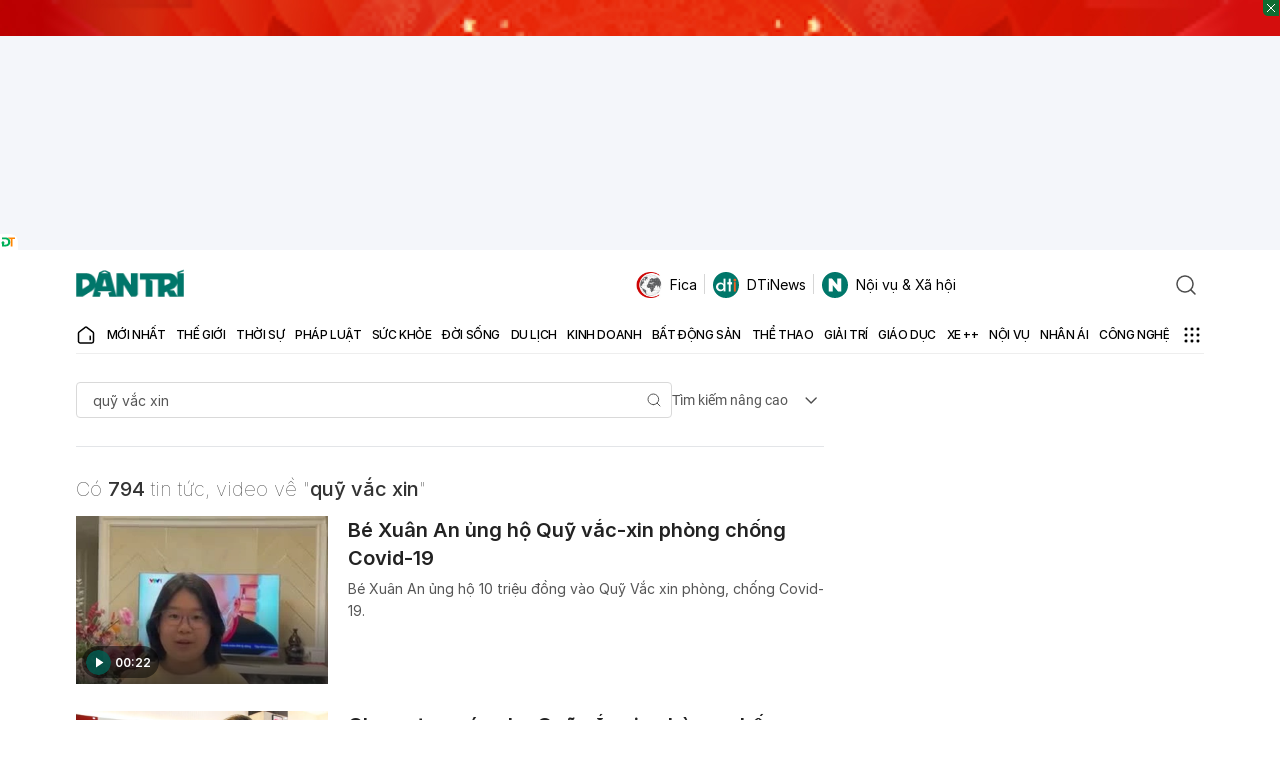

--- FILE ---
content_type: text/html; charset=utf-8
request_url: https://www.google.com/recaptcha/api2/aframe
body_size: 267
content:
<!DOCTYPE HTML><html><head><meta http-equiv="content-type" content="text/html; charset=UTF-8"></head><body><script nonce="7BcNNBNWHuatvxvPpWhQBA">/** Anti-fraud and anti-abuse applications only. See google.com/recaptcha */ try{var clients={'sodar':'https://pagead2.googlesyndication.com/pagead/sodar?'};window.addEventListener("message",function(a){try{if(a.source===window.parent){var b=JSON.parse(a.data);var c=clients[b['id']];if(c){var d=document.createElement('img');d.src=c+b['params']+'&rc='+(localStorage.getItem("rc::a")?sessionStorage.getItem("rc::b"):"");window.document.body.appendChild(d);sessionStorage.setItem("rc::e",parseInt(sessionStorage.getItem("rc::e")||0)+1);localStorage.setItem("rc::h",'1768852100246');}}}catch(b){}});window.parent.postMessage("_grecaptcha_ready", "*");}catch(b){}</script></body></html>

--- FILE ---
content_type: application/javascript
request_url: https://cdn.dtadnetwork.com/tag/weather_data.js
body_size: 5807
content:
var tpm_weather_info={"angiang":{"2026-01-20 00":22.6,"2026-01-20 01":22.4,"2026-01-20 02":22,"2026-01-20 03":21.8,"2026-01-20 04":21.4,"2026-01-20 05":21,"2026-01-20 06":20.6,"2026-01-20 07":20.8,"2026-01-20 08":22.8,"2026-01-20 09":24.9,"2026-01-20 10":26.7,"2026-01-20 11":28.2,"2026-01-20 12":29.4,"2026-01-20 13":30.3,"2026-01-20 14":30.8,"2026-01-20 15":30.7,"2026-01-20 16":30.2,"2026-01-20 17":29.5,"2026-01-20 18":27.6,"2026-01-20 19":26,"2026-01-20 20":24.9,"2026-01-20 21":23.5,"2026-01-20 22":23,"2026-01-20 23":22.6},"bariavungtau":[],"bacgiang":[],"backan":[],"baclieu":[],"bacninh":{"2026-01-20 00":19.9,"2026-01-20 01":19.8,"2026-01-20 02":19.8,"2026-01-20 03":19.7,"2026-01-20 04":19.7,"2026-01-20 05":19.6,"2026-01-20 06":19.7,"2026-01-20 07":19.8,"2026-01-20 08":20.2,"2026-01-20 09":20.8,"2026-01-20 10":21.6,"2026-01-20 11":22.7,"2026-01-20 12":23.9,"2026-01-20 13":24.4,"2026-01-20 14":24.5,"2026-01-20 15":24.3,"2026-01-20 16":24,"2026-01-20 17":23.2,"2026-01-20 18":22,"2026-01-20 19":21.1,"2026-01-20 20":20.4,"2026-01-20 21":19.9,"2026-01-20 22":19.6,"2026-01-20 23":19.5},"bentre":{"2026-01-20 00":22.9,"2026-01-20 01":22.7,"2026-01-20 02":22.6,"2026-01-20 03":22.6,"2026-01-20 04":22.5,"2026-01-20 05":22.5,"2026-01-20 06":22.5,"2026-01-20 07":22.6,"2026-01-20 08":24,"2026-01-20 09":25.7,"2026-01-20 10":27.1,"2026-01-20 11":28.4,"2026-01-20 12":29.2,"2026-01-20 13":29.7,"2026-01-20 14":30.1,"2026-01-20 15":30.2,"2026-01-20 16":30.1,"2026-01-20 17":29.8,"2026-01-20 18":28,"2026-01-20 19":26.1,"2026-01-20 20":25,"2026-01-20 21":24.2,"2026-01-20 22":23.7,"2026-01-20 23":23.4},"binhdinh":{"2026-01-20 00":20.9,"2026-01-20 01":20.5,"2026-01-20 02":20.2,"2026-01-20 03":20.1,"2026-01-20 04":20,"2026-01-20 05":19.8,"2026-01-20 06":19.5,"2026-01-20 07":19.8,"2026-01-20 08":22,"2026-01-20 09":23.8,"2026-01-20 10":25.3,"2026-01-20 11":26.7,"2026-01-20 12":27.2,"2026-01-20 13":27.3,"2026-01-20 14":27.1,"2026-01-20 15":26.5,"2026-01-20 16":25.7,"2026-01-20 17":24.6,"2026-01-20 18":23.4,"2026-01-20 19":22.8,"2026-01-20 20":22.7,"2026-01-20 21":22.5,"2026-01-20 22":22.2,"2026-01-20 23":21.8},"binhduong":{"2026-01-20 00":22.7,"2026-01-20 01":22.3,"2026-01-20 02":22.2,"2026-01-20 03":22.1,"2026-01-20 04":22,"2026-01-20 05":21.8,"2026-01-20 06":21.7,"2026-01-20 07":22,"2026-01-20 08":23.4,"2026-01-20 09":25.4,"2026-01-20 10":27.2,"2026-01-20 11":28.6,"2026-01-20 12":29.8,"2026-01-20 13":30.5,"2026-01-20 14":31.1,"2026-01-20 15":31.3,"2026-01-20 16":30.9,"2026-01-20 17":29.9,"2026-01-20 18":28,"2026-01-20 19":26.6,"2026-01-20 20":24.9,"2026-01-20 21":24,"2026-01-20 22":23.3,"2026-01-20 23":22.6},"binhphuoc":{"2026-01-20 00":22.1,"2026-01-20 01":21.8,"2026-01-20 02":21.5,"2026-01-20 03":21.4,"2026-01-20 04":21.3,"2026-01-20 05":21.2,"2026-01-20 06":21.1,"2026-01-20 07":21.4,"2026-01-20 08":22.7,"2026-01-20 09":24.6,"2026-01-20 10":26.4,"2026-01-20 11":28.1,"2026-01-20 12":29.4,"2026-01-20 13":30.4,"2026-01-20 14":30.8,"2026-01-20 15":30.9,"2026-01-20 16":30.4,"2026-01-20 17":29.6,"2026-01-20 18":28.1,"2026-01-20 19":26.8,"2026-01-20 20":25.8,"2026-01-20 21":24.5,"2026-01-20 22":23.2,"2026-01-20 23":22.5},"binhthuan":{"2026-01-20 00":21.3,"2026-01-20 01":20.6,"2026-01-20 02":20,"2026-01-20 03":19.6,"2026-01-20 04":19.3,"2026-01-20 05":19.2,"2026-01-20 06":18.9,"2026-01-20 07":19.3,"2026-01-20 08":22.4,"2026-01-20 09":25,"2026-01-20 10":26.4,"2026-01-20 11":27.7,"2026-01-20 12":28.4,"2026-01-20 13":28.4,"2026-01-20 14":27.9,"2026-01-20 15":27.3,"2026-01-20 16":26.7,"2026-01-20 17":25.8,"2026-01-20 18":24.7,"2026-01-20 19":23.9,"2026-01-20 20":23.3,"2026-01-20 21":22.9,"2026-01-20 22":22.5,"2026-01-20 23":21.9},"camau":{"2026-01-20 00":22.4,"2026-01-20 01":22.3,"2026-01-20 02":22.1,"2026-01-20 03":22,"2026-01-20 04":21.8,"2026-01-20 05":21.7,"2026-01-20 06":21.5,"2026-01-20 07":21.7,"2026-01-20 08":23.5,"2026-01-20 09":25.4,"2026-01-20 10":26.8,"2026-01-20 11":28.4,"2026-01-20 12":29.4,"2026-01-20 13":30.2,"2026-01-20 14":30.2,"2026-01-20 15":30.3,"2026-01-20 16":29.7,"2026-01-20 17":28.2,"2026-01-20 18":25.9,"2026-01-20 19":24.6,"2026-01-20 20":23.6,"2026-01-20 21":23,"2026-01-20 22":22.6,"2026-01-20 23":22.3},"cantho":{"2026-01-20 00":22,"2026-01-20 01":21.6,"2026-01-20 02":21.5,"2026-01-20 03":21.4,"2026-01-20 04":21.1,"2026-01-20 05":21,"2026-01-20 06":21,"2026-01-20 07":21.2,"2026-01-20 08":23.2,"2026-01-20 09":25.2,"2026-01-20 10":26.5,"2026-01-20 11":27.8,"2026-01-20 12":28.9,"2026-01-20 13":30,"2026-01-20 14":30.3,"2026-01-20 15":30.3,"2026-01-20 16":29.9,"2026-01-20 17":28.9,"2026-01-20 18":26.7,"2026-01-20 19":24.9,"2026-01-20 20":24,"2026-01-20 21":23.3,"2026-01-20 22":22.9,"2026-01-20 23":22.6},"caobang":{"2026-01-20 00":17.7,"2026-01-20 01":17.7,"2026-01-20 02":17.7,"2026-01-20 03":17.6,"2026-01-20 04":17.4,"2026-01-20 05":17.5,"2026-01-20 06":17.4,"2026-01-20 07":17.4,"2026-01-20 08":18.3,"2026-01-20 09":19.9,"2026-01-20 10":21.3,"2026-01-20 11":22.8,"2026-01-20 12":23.1,"2026-01-20 13":23.6,"2026-01-20 14":23.9,"2026-01-20 15":23.9,"2026-01-20 16":23.5,"2026-01-20 17":22.4,"2026-01-20 18":21,"2026-01-20 19":18.6,"2026-01-20 20":16.8,"2026-01-20 21":16,"2026-01-20 22":15.4,"2026-01-20 23":14.8},"danang":{"2026-01-20 00":18,"2026-01-20 01":17.6,"2026-01-20 02":17.1,"2026-01-20 03":16.7,"2026-01-20 04":16.5,"2026-01-20 05":16.3,"2026-01-20 06":16.2,"2026-01-20 07":16.8,"2026-01-20 08":19.7,"2026-01-20 09":21.8,"2026-01-20 10":22.8,"2026-01-20 11":23.7,"2026-01-20 12":24.6,"2026-01-20 13":24.8,"2026-01-20 14":24.6,"2026-01-20 15":23.8,"2026-01-20 16":23,"2026-01-20 17":22,"2026-01-20 18":20.8,"2026-01-20 19":20,"2026-01-20 20":19.4,"2026-01-20 21":18.8,"2026-01-20 22":18.2,"2026-01-20 23":17.6},"daklak":{"2026-01-20 00":18.8,"2026-01-20 01":17.9,"2026-01-20 02":17.4,"2026-01-20 03":17.1,"2026-01-20 04":16.7,"2026-01-20 05":16.1,"2026-01-20 06":15.2,"2026-01-20 07":15,"2026-01-20 08":18.3,"2026-01-20 09":21.3,"2026-01-20 10":23.9,"2026-01-20 11":25.9,"2026-01-20 12":27.4,"2026-01-20 13":28.3,"2026-01-20 14":28.7,"2026-01-20 15":28.6,"2026-01-20 16":27.9,"2026-01-20 17":26.5,"2026-01-20 18":24.1,"2026-01-20 19":22.2,"2026-01-20 20":20.7,"2026-01-20 21":19.8,"2026-01-20 22":19.1,"2026-01-20 23":18.5},"daknong":{"2026-01-20 00":14.9,"2026-01-20 01":14.3,"2026-01-20 02":13.8,"2026-01-20 03":13.4,"2026-01-20 04":13,"2026-01-20 05":12.7,"2026-01-20 06":12.3,"2026-01-20 07":13,"2026-01-20 08":17.9,"2026-01-20 09":22.1,"2026-01-20 10":24.7,"2026-01-20 11":26.5,"2026-01-20 12":27.6,"2026-01-20 13":28.1,"2026-01-20 14":28.2,"2026-01-20 15":27.9,"2026-01-20 16":27,"2026-01-20 17":25.5,"2026-01-20 18":22.9,"2026-01-20 19":21,"2026-01-20 20":19.4,"2026-01-20 21":18.4,"2026-01-20 22":17.8,"2026-01-20 23":17},"dienbien":{"2026-01-20 00":16.4,"2026-01-20 01":15.8,"2026-01-20 02":15.6,"2026-01-20 03":15.4,"2026-01-20 04":15.3,"2026-01-20 05":15.2,"2026-01-20 06":14.8,"2026-01-20 07":14.2,"2026-01-20 08":15,"2026-01-20 09":18.9,"2026-01-20 10":21.5,"2026-01-20 11":23.1,"2026-01-20 12":24.4,"2026-01-20 13":25.1,"2026-01-20 14":25.5,"2026-01-20 15":25.6,"2026-01-20 16":25.3,"2026-01-20 17":24.3,"2026-01-20 18":22.6,"2026-01-20 19":21.1,"2026-01-20 20":19.4,"2026-01-20 21":17.5,"2026-01-20 22":16.4,"2026-01-20 23":15.6},"dongnai":{"2026-01-20 00":22.8,"2026-01-20 01":22.6,"2026-01-20 02":22.4,"2026-01-20 03":22.2,"2026-01-20 04":22.2,"2026-01-20 05":22.3,"2026-01-20 06":22.3,"2026-01-20 07":22.3,"2026-01-20 08":23.7,"2026-01-20 09":25.4,"2026-01-20 10":26.9,"2026-01-20 11":28.4,"2026-01-20 12":29.6,"2026-01-20 13":30.4,"2026-01-20 14":30.7,"2026-01-20 15":30.7,"2026-01-20 16":30.5,"2026-01-20 17":29.6,"2026-01-20 18":27.8,"2026-01-20 19":25.1,"2026-01-20 20":24.4,"2026-01-20 21":23.6,"2026-01-20 22":23.3,"2026-01-20 23":23},"dongthap":{"2026-01-20 00":23.1,"2026-01-20 01":22.7,"2026-01-20 02":22.4,"2026-01-20 03":22.1,"2026-01-20 04":21.9,"2026-01-20 05":21.6,"2026-01-20 06":21.5,"2026-01-20 07":21.7,"2026-01-20 08":23.1,"2026-01-20 09":24.9,"2026-01-20 10":26.5,"2026-01-20 11":28,"2026-01-20 12":29.3,"2026-01-20 13":30.1,"2026-01-20 14":30.6,"2026-01-20 15":30.7,"2026-01-20 16":30.5,"2026-01-20 17":29.8,"2026-01-20 18":28.3,"2026-01-20 19":26.8,"2026-01-20 20":26.1,"2026-01-20 21":24.7,"2026-01-20 22":24.1,"2026-01-20 23":23.7},"gialai":{"2026-01-20 00":17.1,"2026-01-20 01":16.6,"2026-01-20 02":16.2,"2026-01-20 03":16,"2026-01-20 04":16,"2026-01-20 05":16.1,"2026-01-20 06":15.7,"2026-01-20 07":15.8,"2026-01-20 08":18.9,"2026-01-20 09":21.5,"2026-01-20 10":23.7,"2026-01-20 11":25.4,"2026-01-20 12":26.8,"2026-01-20 13":27.8,"2026-01-20 14":28.1,"2026-01-20 15":28.1,"2026-01-20 16":27.4,"2026-01-20 17":26,"2026-01-20 18":23.3,"2026-01-20 19":21.2,"2026-01-20 20":19.7,"2026-01-20 21":18.8,"2026-01-20 22":18.1,"2026-01-20 23":17.5},"hagiang":{"2026-01-20 00":16.8,"2026-01-20 01":16.7,"2026-01-20 02":16.6,"2026-01-20 03":16.5,"2026-01-20 04":16.3,"2026-01-20 05":16.2,"2026-01-20 06":16.1,"2026-01-20 07":16.1,"2026-01-20 08":16.7,"2026-01-20 09":17.9,"2026-01-20 10":18.8,"2026-01-20 11":19.8,"2026-01-20 12":20.6,"2026-01-20 13":21.2,"2026-01-20 14":21.4,"2026-01-20 15":21.3,"2026-01-20 16":20.8,"2026-01-20 17":20,"2026-01-20 18":18.9,"2026-01-20 19":18.4,"2026-01-20 20":18.1,"2026-01-20 21":17.8,"2026-01-20 22":17.5,"2026-01-20 23":17.3},"hanam":{"2026-01-20 00":21.2,"2026-01-20 01":20.9,"2026-01-20 02":20.7,"2026-01-20 03":20.5,"2026-01-20 04":20.2,"2026-01-20 05":20,"2026-01-20 06":20,"2026-01-20 07":20.2,"2026-01-20 08":21.1,"2026-01-20 09":22.3,"2026-01-20 10":23.2,"2026-01-20 11":23.8,"2026-01-20 12":24.8,"2026-01-20 13":25.4,"2026-01-20 14":25,"2026-01-20 15":24.5,"2026-01-20 16":23.9,"2026-01-20 17":23,"2026-01-20 18":22.3,"2026-01-20 19":21.6,"2026-01-20 20":21.2,"2026-01-20 21":20.9,"2026-01-20 22":20.6,"2026-01-20 23":20.5},"hanoi":{"2026-01-20 00":20.5,"2026-01-20 01":20.3,"2026-01-20 02":20.2,"2026-01-20 03":20.2,"2026-01-20 04":20.1,"2026-01-20 05":20,"2026-01-20 06":19.9,"2026-01-20 07":19.9,"2026-01-20 08":20.3,"2026-01-20 09":20.9,"2026-01-20 10":21.9,"2026-01-20 11":22.9,"2026-01-20 12":24,"2026-01-20 13":24.5,"2026-01-20 14":24.7,"2026-01-20 15":24.7,"2026-01-20 16":24.1,"2026-01-20 17":23.3,"2026-01-20 18":22.4,"2026-01-20 19":21.6,"2026-01-20 20":21,"2026-01-20 21":20.5,"2026-01-20 22":20.1,"2026-01-20 23":19.9},"hatinh":{"2026-01-20 00":20.4,"2026-01-20 01":20,"2026-01-20 02":19.7,"2026-01-20 03":19.2,"2026-01-20 04":18.5,"2026-01-20 05":18.1,"2026-01-20 06":17.8,"2026-01-20 07":17.8,"2026-01-20 08":19.4,"2026-01-20 09":21.7,"2026-01-20 10":23.8,"2026-01-20 11":25,"2026-01-20 12":25.9,"2026-01-20 13":26.7,"2026-01-20 14":27.3,"2026-01-20 15":25.6,"2026-01-20 16":24.3,"2026-01-20 17":23.6,"2026-01-20 18":22.6,"2026-01-20 19":22.1,"2026-01-20 20":21.7,"2026-01-20 21":21.1,"2026-01-20 22":20.6,"2026-01-20 23":20.4},"haiduong":{"2026-01-20 00":19.9,"2026-01-20 01":19.8,"2026-01-20 02":19.8,"2026-01-20 03":19.8,"2026-01-20 04":19.8,"2026-01-20 05":19.8,"2026-01-20 06":19.8,"2026-01-20 07":19.9,"2026-01-20 08":20.5,"2026-01-20 09":21.1,"2026-01-20 10":21.9,"2026-01-20 11":22.8,"2026-01-20 12":23.9,"2026-01-20 13":24.3,"2026-01-20 14":24.4,"2026-01-20 15":24.3,"2026-01-20 16":23.7,"2026-01-20 17":22.7,"2026-01-20 18":21.6,"2026-01-20 19":20.8,"2026-01-20 20":20.2,"2026-01-20 21":19.8,"2026-01-20 22":19.6,"2026-01-20 23":19.5},"haiphong":{"2026-01-20 00":20,"2026-01-20 01":19.9,"2026-01-20 02":20,"2026-01-20 03":20.1,"2026-01-20 04":20.1,"2026-01-20 05":20.1,"2026-01-20 06":20.1,"2026-01-20 07":20.2,"2026-01-20 08":20.7,"2026-01-20 09":21.3,"2026-01-20 10":21.9,"2026-01-20 11":22.6,"2026-01-20 12":23.1,"2026-01-20 13":23.6,"2026-01-20 14":23.7,"2026-01-20 15":23.5,"2026-01-20 16":22.9,"2026-01-20 17":22.1,"2026-01-20 18":21.2,"2026-01-20 19":20.6,"2026-01-20 20":20.2,"2026-01-20 21":19.8,"2026-01-20 22":19.6,"2026-01-20 23":19.6},"haugiang":{"2026-01-20 00":22.4,"2026-01-20 01":22.1,"2026-01-20 02":22,"2026-01-20 03":21.8,"2026-01-20 04":21.7,"2026-01-20 05":21.4,"2026-01-20 06":21.1,"2026-01-20 07":21.3,"2026-01-20 08":23.2,"2026-01-20 09":25.1,"2026-01-20 10":26.6,"2026-01-20 11":28,"2026-01-20 12":29.4,"2026-01-20 13":30.3,"2026-01-20 14":30.7,"2026-01-20 15":30.5,"2026-01-20 16":30.1,"2026-01-20 17":29.3,"2026-01-20 18":27.3,"2026-01-20 19":25.3,"2026-01-20 20":24.2,"2026-01-20 21":23.4,"2026-01-20 22":22.8,"2026-01-20 23":22.4},"hochiminh":{"2026-01-20 00":22.9,"2026-01-20 01":22.7,"2026-01-20 02":22.5,"2026-01-20 03":22.4,"2026-01-20 04":22.3,"2026-01-20 05":22.2,"2026-01-20 06":22.1,"2026-01-20 07":22.3,"2026-01-20 08":23.8,"2026-01-20 09":25.6,"2026-01-20 10":27.3,"2026-01-20 11":28.7,"2026-01-20 12":29.9,"2026-01-20 13":30.7,"2026-01-20 14":31.2,"2026-01-20 15":31.2,"2026-01-20 16":30.8,"2026-01-20 17":29.9,"2026-01-20 18":28,"2026-01-20 19":25.7,"2026-01-20 20":24.5,"2026-01-20 21":23.7,"2026-01-20 22":23.3,"2026-01-20 23":22.9},"hoabinh":{"2026-01-20 00":19.4,"2026-01-20 01":19,"2026-01-20 02":18.6,"2026-01-20 03":18.3,"2026-01-20 04":18.1,"2026-01-20 05":18.1,"2026-01-20 06":17.9,"2026-01-20 07":17.9,"2026-01-20 08":19,"2026-01-20 09":20.3,"2026-01-20 10":21.5,"2026-01-20 11":22.6,"2026-01-20 12":23.5,"2026-01-20 13":24.4,"2026-01-20 14":24.8,"2026-01-20 15":24.7,"2026-01-20 16":24,"2026-01-20 17":22.7,"2026-01-20 18":21.2,"2026-01-20 19":20.6,"2026-01-20 20":20.3,"2026-01-20 21":19.9,"2026-01-20 22":19.7,"2026-01-20 23":19.5},"hungyen":{"2026-01-20 00":20.4,"2026-01-20 01":20.2,"2026-01-20 02":20.1,"2026-01-20 03":20,"2026-01-20 04":19.8,"2026-01-20 05":19.7,"2026-01-20 06":19.8,"2026-01-20 07":19.8,"2026-01-20 08":20.3,"2026-01-20 09":21.2,"2026-01-20 10":22,"2026-01-20 11":23.2,"2026-01-20 12":24.1,"2026-01-20 13":24.4,"2026-01-20 14":24.5,"2026-01-20 15":24.1,"2026-01-20 16":23.4,"2026-01-20 17":22.7,"2026-01-20 18":21.9,"2026-01-20 19":21.2,"2026-01-20 20":20.6,"2026-01-20 21":20.1,"2026-01-20 22":19.8,"2026-01-20 23":19.7},"khanhhoa":{"2026-01-20 00":19,"2026-01-20 01":18.9,"2026-01-20 02":18.8,"2026-01-20 03":18.6,"2026-01-20 04":18.4,"2026-01-20 05":18.1,"2026-01-20 06":17.9,"2026-01-20 07":18.6,"2026-01-20 08":22.4,"2026-01-20 09":24.5,"2026-01-20 10":26.4,"2026-01-20 11":27.8,"2026-01-20 12":28.7,"2026-01-20 13":29,"2026-01-20 14":28.5,"2026-01-20 15":27.6,"2026-01-20 16":26.4,"2026-01-20 17":25.2,"2026-01-20 18":23.6,"2026-01-20 19":22.5,"2026-01-20 20":21.9,"2026-01-20 21":21.2,"2026-01-20 22":20.3,"2026-01-20 23":19.9},"kiengiang":{"2026-01-20 00":24.7,"2026-01-20 01":24.4,"2026-01-20 02":24.1,"2026-01-20 03":23.9,"2026-01-20 04":23.7,"2026-01-20 05":23.4,"2026-01-20 06":23.1,"2026-01-20 07":23,"2026-01-20 08":23.5,"2026-01-20 09":24.5,"2026-01-20 10":25.8,"2026-01-20 11":27,"2026-01-20 12":28.1,"2026-01-20 13":29,"2026-01-20 14":29.7,"2026-01-20 15":30.1,"2026-01-20 16":30.2,"2026-01-20 17":29.8,"2026-01-20 18":28.8,"2026-01-20 19":27.9,"2026-01-20 20":27.2,"2026-01-20 21":25.9,"2026-01-20 22":25,"2026-01-20 23":24.3},"kontum":{"2026-01-20 00":18.9,"2026-01-20 01":18.4,"2026-01-20 02":17.8,"2026-01-20 03":17.2,"2026-01-20 04":16.9,"2026-01-20 05":16.3,"2026-01-20 06":16,"2026-01-20 07":16.1,"2026-01-20 08":18.2,"2026-01-20 09":21.2,"2026-01-20 10":23.9,"2026-01-20 11":26.4,"2026-01-20 12":28.2,"2026-01-20 13":29,"2026-01-20 14":29.2,"2026-01-20 15":29,"2026-01-20 16":28.7,"2026-01-20 17":26.1,"2026-01-20 18":23.8,"2026-01-20 19":22.3,"2026-01-20 20":21.2,"2026-01-20 21":20.3,"2026-01-20 22":19.4,"2026-01-20 23":18.5},"laichau":{"2026-01-20 00":16.3,"2026-01-20 01":15.6,"2026-01-20 02":15.6,"2026-01-20 03":15.4,"2026-01-20 04":15.2,"2026-01-20 05":15.1,"2026-01-20 06":14.9,"2026-01-20 07":14.8,"2026-01-20 08":16.3,"2026-01-20 09":19.5,"2026-01-20 10":21.4,"2026-01-20 11":22.9,"2026-01-20 12":23.8,"2026-01-20 13":24.3,"2026-01-20 14":24.6,"2026-01-20 15":24.7,"2026-01-20 16":24.2,"2026-01-20 17":23.2,"2026-01-20 18":21.1,"2026-01-20 19":19.7,"2026-01-20 20":17.6,"2026-01-20 21":17.8,"2026-01-20 22":17.8,"2026-01-20 23":17.4},"lamdong":{"2026-01-20 00":10,"2026-01-20 01":9.5,"2026-01-20 02":9.2,"2026-01-20 03":9,"2026-01-20 04":8.8,"2026-01-20 05":8.7,"2026-01-20 06":8.4,"2026-01-20 07":9.4,"2026-01-20 08":14.8,"2026-01-20 09":18.2,"2026-01-20 10":19.9,"2026-01-20 11":21.1,"2026-01-20 12":22.1,"2026-01-20 13":22.6,"2026-01-20 14":22.8,"2026-01-20 15":22.4,"2026-01-20 16":21.7,"2026-01-20 17":20.4,"2026-01-20 18":17.6,"2026-01-20 19":15.1,"2026-01-20 20":13.1,"2026-01-20 21":11.1,"2026-01-20 22":10.5,"2026-01-20 23":10.8},"langson":[],"laocai":{"2026-01-20 00":17.5,"2026-01-20 01":17.1,"2026-01-20 02":16.8,"2026-01-20 03":16.6,"2026-01-20 04":16.6,"2026-01-20 05":16.5,"2026-01-20 06":16.5,"2026-01-20 07":16.6,"2026-01-20 08":17.3,"2026-01-20 09":18.7,"2026-01-20 10":20.1,"2026-01-20 11":21.8,"2026-01-20 12":22.7,"2026-01-20 13":23.6,"2026-01-20 14":24.1,"2026-01-20 15":24,"2026-01-20 16":23.8,"2026-01-20 17":23,"2026-01-20 18":21.8,"2026-01-20 19":20.9,"2026-01-20 20":20.4,"2026-01-20 21":20,"2026-01-20 22":19.7,"2026-01-20 23":19.5},"longan":{"2026-01-20 00":22.4,"2026-01-20 01":22.2,"2026-01-20 02":22.1,"2026-01-20 03":22.1,"2026-01-20 04":22.1,"2026-01-20 05":22.1,"2026-01-20 06":22.1,"2026-01-20 07":22.4,"2026-01-20 08":24.1,"2026-01-20 09":25.8,"2026-01-20 10":27.3,"2026-01-20 11":28.5,"2026-01-20 12":29.7,"2026-01-20 13":30.4,"2026-01-20 14":30.9,"2026-01-20 15":30.9,"2026-01-20 16":30.4,"2026-01-20 17":29.5,"2026-01-20 18":27.5,"2026-01-20 19":25.5,"2026-01-20 20":24.5,"2026-01-20 21":23.7,"2026-01-20 22":23.2,"2026-01-20 23":23},"namdinh":{"2026-01-20 00":20.2,"2026-01-20 01":20.2,"2026-01-20 02":20.1,"2026-01-20 03":19.9,"2026-01-20 04":19.8,"2026-01-20 05":19.8,"2026-01-20 06":19.8,"2026-01-20 07":19.9,"2026-01-20 08":20.4,"2026-01-20 09":21.3,"2026-01-20 10":22.8,"2026-01-20 11":23.9,"2026-01-20 12":24.2,"2026-01-20 13":24.3,"2026-01-20 14":24,"2026-01-20 15":23.5,"2026-01-20 16":23,"2026-01-20 17":22.4,"2026-01-20 18":21.7,"2026-01-20 19":21.1,"2026-01-20 20":20.6,"2026-01-20 21":20.2,"2026-01-20 22":19.9,"2026-01-20 23":19.8},"nghean":{"2026-01-20 00":20.9,"2026-01-20 01":20.4,"2026-01-20 02":19.4,"2026-01-20 03":18.5,"2026-01-20 04":18.3,"2026-01-20 05":18.1,"2026-01-20 06":18,"2026-01-20 07":18,"2026-01-20 08":19.5,"2026-01-20 09":21.8,"2026-01-20 10":23.5,"2026-01-20 11":24.7,"2026-01-20 12":25.5,"2026-01-20 13":26.2,"2026-01-20 14":26.8,"2026-01-20 15":26.9,"2026-01-20 16":26,"2026-01-20 17":24.4,"2026-01-20 18":23.1,"2026-01-20 19":22.3,"2026-01-20 20":21.7,"2026-01-20 21":21.4,"2026-01-20 22":21,"2026-01-20 23":20.7},"ninhbinh":{"2026-01-20 00":20.1,"2026-01-20 01":20,"2026-01-20 02":20,"2026-01-20 03":19.8,"2026-01-20 04":19.5,"2026-01-20 05":19.4,"2026-01-20 06":19.4,"2026-01-20 07":19.6,"2026-01-20 08":20.4,"2026-01-20 09":21.4,"2026-01-20 10":22.9,"2026-01-20 11":24,"2026-01-20 12":24.2,"2026-01-20 13":24.1,"2026-01-20 14":24,"2026-01-20 15":23.6,"2026-01-20 16":22.9,"2026-01-20 17":22.3,"2026-01-20 18":21.4,"2026-01-20 19":20.8,"2026-01-20 20":20.4,"2026-01-20 21":20.2,"2026-01-20 22":20.1,"2026-01-20 23":20.1},"ninhthuan":{"2026-01-20 00":18.8,"2026-01-20 01":18,"2026-01-20 02":17.2,"2026-01-20 03":16.4,"2026-01-20 04":15.9,"2026-01-20 05":15.5,"2026-01-20 06":15.3,"2026-01-20 07":15.8,"2026-01-20 08":20,"2026-01-20 09":24.6,"2026-01-20 10":26.5,"2026-01-20 11":28.3,"2026-01-20 12":29.5,"2026-01-20 13":30,"2026-01-20 14":29.8,"2026-01-20 15":29.1,"2026-01-20 16":27.9,"2026-01-20 17":26.3,"2026-01-20 18":24.3,"2026-01-20 19":23.1,"2026-01-20 20":22.7,"2026-01-20 21":22.4,"2026-01-20 22":21.8,"2026-01-20 23":20.3},"phutho":{"2026-01-20 00":20.5,"2026-01-20 01":20.4,"2026-01-20 02":20.4,"2026-01-20 03":20.3,"2026-01-20 04":20.3,"2026-01-20 05":20.3,"2026-01-20 06":20.2,"2026-01-20 07":20.2,"2026-01-20 08":20.3,"2026-01-20 09":21,"2026-01-20 10":21.9,"2026-01-20 11":23.1,"2026-01-20 12":23.7,"2026-01-20 13":24.3,"2026-01-20 14":25.1,"2026-01-20 15":25.2,"2026-01-20 16":24.7,"2026-01-20 17":24,"2026-01-20 18":23.1,"2026-01-20 19":22.3,"2026-01-20 20":21.6,"2026-01-20 21":21.1,"2026-01-20 22":20.6,"2026-01-20 23":20.2},"phuyen":{"2026-01-20 00":18.6,"2026-01-20 01":17.7,"2026-01-20 02":17,"2026-01-20 03":16.6,"2026-01-20 04":16.7,"2026-01-20 05":16.5,"2026-01-20 06":16.4,"2026-01-20 07":17.2,"2026-01-20 08":21.4,"2026-01-20 09":23.8,"2026-01-20 10":25.3,"2026-01-20 11":26.6,"2026-01-20 12":27.5,"2026-01-20 13":27.7,"2026-01-20 14":27.4,"2026-01-20 15":26.7,"2026-01-20 16":25.5,"2026-01-20 17":23.9,"2026-01-20 18":22.3,"2026-01-20 19":21.5,"2026-01-20 20":20.9,"2026-01-20 21":20.7,"2026-01-20 22":20.6,"2026-01-20 23":20.2},"quangbinh":{"2026-01-20 00":18.1,"2026-01-20 01":17.9,"2026-01-20 02":17.5,"2026-01-20 03":17.1,"2026-01-20 04":16.6,"2026-01-20 05":16.3,"2026-01-20 06":16.1,"2026-01-20 07":16.1,"2026-01-20 08":18.9,"2026-01-20 09":20.9,"2026-01-20 10":21.9,"2026-01-20 11":22.7,"2026-01-20 12":23.8,"2026-01-20 13":24.3,"2026-01-20 14":24.2,"2026-01-20 15":23.6,"2026-01-20 16":22.7,"2026-01-20 17":21.5,"2026-01-20 18":20.2,"2026-01-20 19":19.4,"2026-01-20 20":19,"2026-01-20 21":18.6,"2026-01-20 22":18.1,"2026-01-20 23":17.6},"quangnam":{"2026-01-20 00":19.6,"2026-01-20 01":19,"2026-01-20 02":18.9,"2026-01-20 03":18.6,"2026-01-20 04":18.4,"2026-01-20 05":18.1,"2026-01-20 06":17.8,"2026-01-20 07":18,"2026-01-20 08":20.9,"2026-01-20 09":23.1,"2026-01-20 10":24.6,"2026-01-20 11":25.5,"2026-01-20 12":26.2,"2026-01-20 13":26.6,"2026-01-20 14":26.4,"2026-01-20 15":25.8,"2026-01-20 16":24.8,"2026-01-20 17":23.5,"2026-01-20 18":22.1,"2026-01-20 19":21.3,"2026-01-20 20":21.1,"2026-01-20 21":20.4,"2026-01-20 22":19.2,"2026-01-20 23":18.9},"quangngai":{"2026-01-20 00":19.4,"2026-01-20 01":18.4,"2026-01-20 02":17.7,"2026-01-20 03":17.3,"2026-01-20 04":16.9,"2026-01-20 05":16.6,"2026-01-20 06":16.5,"2026-01-20 07":16.9,"2026-01-20 08":20.7,"2026-01-20 09":23,"2026-01-20 10":24.6,"2026-01-20 11":25.6,"2026-01-20 12":26.5,"2026-01-20 13":26.9,"2026-01-20 14":26.9,"2026-01-20 15":26.2,"2026-01-20 16":25.2,"2026-01-20 17":23.8,"2026-01-20 18":22.5,"2026-01-20 19":21.9,"2026-01-20 20":21.4,"2026-01-20 21":20.8,"2026-01-20 22":20.1,"2026-01-20 23":19.7},"quangninh":{"2026-01-20 00":20.6,"2026-01-20 01":20.6,"2026-01-20 02":20.7,"2026-01-20 03":20.8,"2026-01-20 04":20.8,"2026-01-20 05":20.7,"2026-01-20 06":20.7,"2026-01-20 07":20.6,"2026-01-20 08":20.9,"2026-01-20 09":21.6,"2026-01-20 10":22.2,"2026-01-20 11":22.5,"2026-01-20 12":22.8,"2026-01-20 13":22.6,"2026-01-20 14":22.8,"2026-01-20 15":22.7,"2026-01-20 16":22.4,"2026-01-20 17":21.8,"2026-01-20 18":21,"2026-01-20 19":20.7,"2026-01-20 20":20.7,"2026-01-20 21":20.7,"2026-01-20 22":20.8,"2026-01-20 23":20.4},"quangtri":{"2026-01-20 00":18.8,"2026-01-20 01":18.4,"2026-01-20 02":18.3,"2026-01-20 03":18.1,"2026-01-20 04":18,"2026-01-20 05":18,"2026-01-20 06":17.7,"2026-01-20 07":17.8,"2026-01-20 08":20,"2026-01-20 09":22.2,"2026-01-20 10":23.6,"2026-01-20 11":24.8,"2026-01-20 12":25.9,"2026-01-20 13":26.3,"2026-01-20 14":26.1,"2026-01-20 15":25.5,"2026-01-20 16":24.6,"2026-01-20 17":23.4,"2026-01-20 18":22.1,"2026-01-20 19":21.2,"2026-01-20 20":20.6,"2026-01-20 21":20.1,"2026-01-20 22":19.9,"2026-01-20 23":19.7},"soctrang":{"2026-01-20 00":22.3,"2026-01-20 01":22.1,"2026-01-20 02":21.9,"2026-01-20 03":21.7,"2026-01-20 04":21.7,"2026-01-20 05":21.7,"2026-01-20 06":21.7,"2026-01-20 07":22,"2026-01-20 08":23.3,"2026-01-20 09":25.2,"2026-01-20 10":26.6,"2026-01-20 11":27.7,"2026-01-20 12":28.5,"2026-01-20 13":28.9,"2026-01-20 14":28.9,"2026-01-20 15":28.6,"2026-01-20 16":27.3,"2026-01-20 17":26.4,"2026-01-20 18":25.3,"2026-01-20 19":24.4,"2026-01-20 20":23.7,"2026-01-20 21":23.1,"2026-01-20 22":22.7,"2026-01-20 23":22.4},"sonla":{"2026-01-20 00":17.3,"2026-01-20 01":16.8,"2026-01-20 02":16.4,"2026-01-20 03":16,"2026-01-20 04":15.6,"2026-01-20 05":15.2,"2026-01-20 06":14.9,"2026-01-20 07":14.7,"2026-01-20 08":16.6,"2026-01-20 09":21.4,"2026-01-20 10":22.2,"2026-01-20 11":23.6,"2026-01-20 12":25,"2026-01-20 13":26,"2026-01-20 14":26.5,"2026-01-20 15":26.6,"2026-01-20 16":26.2,"2026-01-20 17":25.4,"2026-01-20 18":23.1,"2026-01-20 19":20.9,"2026-01-20 20":20,"2026-01-20 21":20.1,"2026-01-20 22":19.8,"2026-01-20 23":19.4},"tayninh":{"2026-01-20 00":23.3,"2026-01-20 01":22.7,"2026-01-20 02":22.2,"2026-01-20 03":21.8,"2026-01-20 04":21.6,"2026-01-20 05":21.4,"2026-01-20 06":21.4,"2026-01-20 07":21.6,"2026-01-20 08":23.2,"2026-01-20 09":24.9,"2026-01-20 10":26.5,"2026-01-20 11":27.9,"2026-01-20 12":29.3,"2026-01-20 13":30.1,"2026-01-20 14":30.4,"2026-01-20 15":30.6,"2026-01-20 16":30.6,"2026-01-20 17":30,"2026-01-20 18":28.2,"2026-01-20 19":26.7,"2026-01-20 20":25.7,"2026-01-20 21":25.1,"2026-01-20 22":24.8,"2026-01-20 23":23.1},"thaibinh":{"2026-01-20 00":19.8,"2026-01-20 01":19.8,"2026-01-20 02":19.8,"2026-01-20 03":19.7,"2026-01-20 04":19.8,"2026-01-20 05":19.8,"2026-01-20 06":19.9,"2026-01-20 07":20,"2026-01-20 08":20.6,"2026-01-20 09":21.5,"2026-01-20 10":22.7,"2026-01-20 11":23.3,"2026-01-20 12":23.7,"2026-01-20 13":23.4,"2026-01-20 14":23.2,"2026-01-20 15":23,"2026-01-20 16":22.7,"2026-01-20 17":22,"2026-01-20 18":21.2,"2026-01-20 19":20.6,"2026-01-20 20":20.2,"2026-01-20 21":20,"2026-01-20 22":19.8,"2026-01-20 23":19.6},"thainguyen":{"2026-01-20 00":20.1,"2026-01-20 01":19.9,"2026-01-20 02":19.9,"2026-01-20 03":19.7,"2026-01-20 04":19.7,"2026-01-20 05":19.7,"2026-01-20 06":19.6,"2026-01-20 07":19.6,"2026-01-20 08":20.1,"2026-01-20 09":21,"2026-01-20 10":21.9,"2026-01-20 11":22.8,"2026-01-20 12":23.6,"2026-01-20 13":24.2,"2026-01-20 14":24.6,"2026-01-20 15":24.9,"2026-01-20 16":24.6,"2026-01-20 17":23.8,"2026-01-20 18":22.7,"2026-01-20 19":21.8,"2026-01-20 20":21.2,"2026-01-20 21":20.7,"2026-01-20 22":20.4,"2026-01-20 23":20.2},"thanhhoa":{"2026-01-20 00":19.7,"2026-01-20 01":19.6,"2026-01-20 02":19.5,"2026-01-20 03":19.3,"2026-01-20 04":19.1,"2026-01-20 05":19.1,"2026-01-20 06":19,"2026-01-20 07":19.1,"2026-01-20 08":19.8,"2026-01-20 09":21.7,"2026-01-20 10":23,"2026-01-20 11":24.2,"2026-01-20 12":24.9,"2026-01-20 13":25.3,"2026-01-20 14":25.4,"2026-01-20 15":24.7,"2026-01-20 16":23.4,"2026-01-20 17":22.4,"2026-01-20 18":21.4,"2026-01-20 19":20.8,"2026-01-20 20":20.5,"2026-01-20 21":20.3,"2026-01-20 22":20.2,"2026-01-20 23":20},"thuathienhue":{"2026-01-20 00":19.7,"2026-01-20 01":19.1,"2026-01-20 02":18.6,"2026-01-20 03":18.1,"2026-01-20 04":17.8,"2026-01-20 05":17.7,"2026-01-20 06":17.5,"2026-01-20 07":17.6,"2026-01-20 08":19.7,"2026-01-20 09":22.2,"2026-01-20 10":24,"2026-01-20 11":25.2,"2026-01-20 12":26,"2026-01-20 13":25.9,"2026-01-20 14":25.3,"2026-01-20 15":24.9,"2026-01-20 16":24.4,"2026-01-20 17":23.5,"2026-01-20 18":22.6,"2026-01-20 19":21.8,"2026-01-20 20":21.1,"2026-01-20 21":20.6,"2026-01-20 22":20.2,"2026-01-20 23":19.9},"tiengiang":{"2026-01-20 00":22.6,"2026-01-20 01":22.4,"2026-01-20 02":22.3,"2026-01-20 03":22.3,"2026-01-20 04":22.3,"2026-01-20 05":22.3,"2026-01-20 06":22.3,"2026-01-20 07":22.5,"2026-01-20 08":24.2,"2026-01-20 09":25.9,"2026-01-20 10":27.3,"2026-01-20 11":28.4,"2026-01-20 12":29.6,"2026-01-20 13":30.2,"2026-01-20 14":30.8,"2026-01-20 15":30.8,"2026-01-20 16":30.4,"2026-01-20 17":29.6,"2026-01-20 18":27.3,"2026-01-20 19":25.7,"2026-01-20 20":24.5,"2026-01-20 21":23.7,"2026-01-20 22":23.4,"2026-01-20 23":23.1},"travinh":{"2026-01-20 00":21.8,"2026-01-20 01":21.7,"2026-01-20 02":21.6,"2026-01-20 03":21.6,"2026-01-20 04":21.6,"2026-01-20 05":21.7,"2026-01-20 06":21.6,"2026-01-20 07":22,"2026-01-20 08":24,"2026-01-20 09":26,"2026-01-20 10":27.1,"2026-01-20 11":28,"2026-01-20 12":28.3,"2026-01-20 13":27.7,"2026-01-20 14":27.6,"2026-01-20 15":27.6,"2026-01-20 16":27.3,"2026-01-20 17":26.6,"2026-01-20 18":24.9,"2026-01-20 19":23.4,"2026-01-20 20":22.9,"2026-01-20 21":22.5,"2026-01-20 22":22.3,"2026-01-20 23":22.1},"tuyenquang":{"2026-01-20 00":21,"2026-01-20 01":20.9,"2026-01-20 02":20.6,"2026-01-20 03":20.3,"2026-01-20 04":20.1,"2026-01-20 05":20,"2026-01-20 06":19.9,"2026-01-20 07":19.9,"2026-01-20 08":20.7,"2026-01-20 09":21.9,"2026-01-20 10":23.2,"2026-01-20 11":24.4,"2026-01-20 12":25.1,"2026-01-20 13":25.6,"2026-01-20 14":25.9,"2026-01-20 15":26.2,"2026-01-20 16":25.8,"2026-01-20 17":24.9,"2026-01-20 18":23.6,"2026-01-20 19":22.9,"2026-01-20 20":22.4,"2026-01-20 21":22,"2026-01-20 22":21.7,"2026-01-20 23":21.3},"vinhlong":{"2026-01-20 00":21.8,"2026-01-20 01":21.5,"2026-01-20 02":21.1,"2026-01-20 03":21,"2026-01-20 04":20.9,"2026-01-20 05":20.9,"2026-01-20 06":20.8,"2026-01-20 07":21.2,"2026-01-20 08":23,"2026-01-20 09":25,"2026-01-20 10":26.6,"2026-01-20 11":27.9,"2026-01-20 12":29.3,"2026-01-20 13":30.3,"2026-01-20 14":30.5,"2026-01-20 15":30.3,"2026-01-20 16":29.9,"2026-01-20 17":29,"2026-01-20 18":27.4,"2026-01-20 19":25.2,"2026-01-20 20":24.2,"2026-01-20 21":23.6,"2026-01-20 22":23,"2026-01-20 23":22.3},"vinhphuc":{"2026-01-20 00":20.3,"2026-01-20 01":20.2,"2026-01-20 02":20.1,"2026-01-20 03":20,"2026-01-20 04":20,"2026-01-20 05":19.9,"2026-01-20 06":20,"2026-01-20 07":19.9,"2026-01-20 08":20.2,"2026-01-20 09":20.8,"2026-01-20 10":21.4,"2026-01-20 11":22.3,"2026-01-20 12":23.4,"2026-01-20 13":24.1,"2026-01-20 14":24.5,"2026-01-20 15":24.6,"2026-01-20 16":24.4,"2026-01-20 17":23.6,"2026-01-20 18":22.7,"2026-01-20 19":21.9,"2026-01-20 20":21.2,"2026-01-20 21":20.6,"2026-01-20 22":20.2,"2026-01-20 23":19.9},"yenbai":{"2026-01-20 00":21.1,"2026-01-20 01":20.9,"2026-01-20 02":20.6,"2026-01-20 03":20.4,"2026-01-20 04":20.3,"2026-01-20 05":20.2,"2026-01-20 06":20.2,"2026-01-20 07":20.2,"2026-01-20 08":20.5,"2026-01-20 09":21.4,"2026-01-20 10":22.5,"2026-01-20 11":23.5,"2026-01-20 12":24.5,"2026-01-20 13":25.5,"2026-01-20 14":26,"2026-01-20 15":26,"2026-01-20 16":25.3,"2026-01-20 17":24.5,"2026-01-20 18":23.3,"2026-01-20 19":22.6,"2026-01-20 20":22.1,"2026-01-20 21":21.6,"2026-01-20 22":21.1,"2026-01-20 23":20.7}}

--- FILE ---
content_type: application/javascript; charset=utf-8
request_url: https://fundingchoicesmessages.google.com/f/AGSKWxVXgt1O68EXUk_ODiKFiQhHyU7hg8RLk2Bkmy67eDhwgP7bb1PmXH9-kLQcU2K8hUq8xSeTLrDEDrkaVvw6XC9sXgtTeotyPHmJn6VWviITx2UDJId0qixUVDhAR6JDGihalkjSh_EgfR8gZavfQNPygXu0VbINxOMmP_BVhk0dZc7FFRcRGqen6psR/_/ads/ringtone_/imgad?/yieldads..in/ads/_adbreak.
body_size: -1291
content:
window['53d8d568-1687-4852-a6aa-69a9b1fd85c2'] = true;